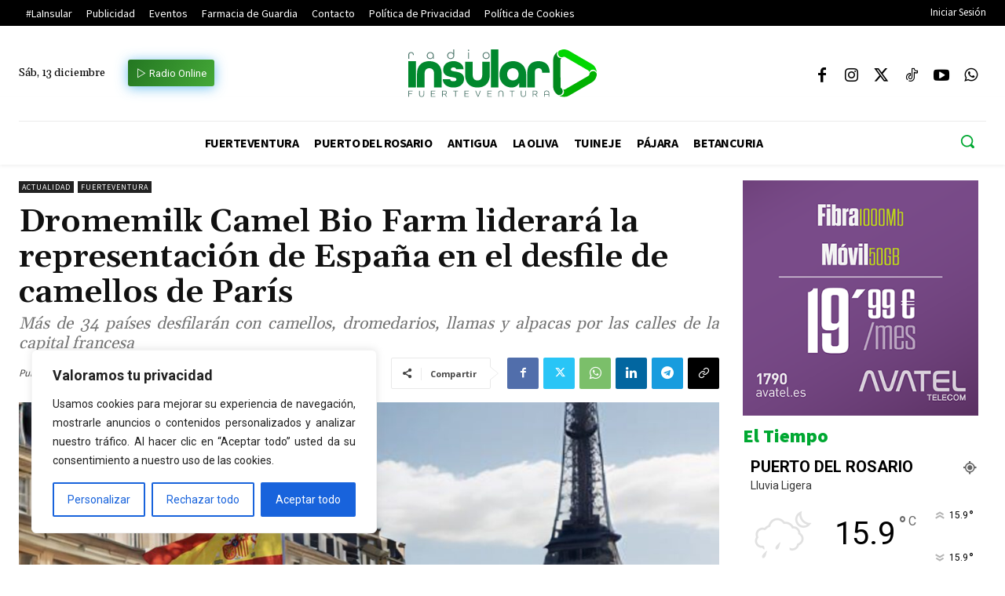

--- FILE ---
content_type: text/html; charset=UTF-8
request_url: https://radioinsular.es/?_dnid=111095&t=1765593224
body_size: 1299
content:
<!doctype html><html><head><meta http-equiv="Content-Type" content="text/html; charset=UTF-8" /><script type="text/javascript" src="https://radioinsular.es/wp-includes/js/jquery/jquery.js"></script><script type="text/javascript" src="https://radioinsular.es/wp-content/plugins/angwp/assets/dev/js/advertising.js"></script><script type="text/javascript">
					/* <![CDATA[ */
					var _adn_ = {"ajaxurl":"https://radioinsular.es/wp-admin/admin-ajax.php"};
					/* ]]> */
					</script><script type="text/javascript" src="https://radioinsular.es/wp-content/plugins/angwp/assets/dist/angwp.bundle.js"></script><script type="text/javascript" src="https://radioinsular.es/wp-content/plugins/angwp/assets/js/embed/iframeResizer.contentWindow.min.js"></script><link rel="stylesheet" href="https://radioinsular.es/wp-content/plugins/angwp/assets/dist/angwp.bundle.js.css" media="all" /><style type="text/css">body{ margin:0; padding:0;  }</style><title>ADNING - Revolutionary Ad Manager for Wordpress</title></head><body><div class="angwp_111095 _ning_outer ang_zone_111095 _ning_jss_zone _align_center" style="max-width:300px;width:100%;overflow:hidden;height:inherit;"><div class="_ning_label _left" style=""></div><div id="_ning_zone_111095_980459011" class="_ning_zone_inner" style="width:300px; height:300px;position:relative;"><div u="slides" style="position:absolute; overflow:hidden; left:0px; top:0px;width:300px; height:300px;"><div class="slide_1 slide" idle="6000"><div class="angwp_135202 _ning_cont _ning_hidden _align_center" data-size="custom" data-bid="135202" data-aid="111095" style="max-width:360px; width:100%;height:inherit;"><div class="_ning_inner" style=""><a href="https://radioinsular.es?_dnlink=135202&aid=111095&t=1765593225" class="strack_cli _ning_link" target="_blank">&nbsp;</a><div class="_ning_elmt"><img src="https://radioinsular.es/wp-content/uploads/angwp/items/135202/avatel1.png" /></div></div></div><div class="clear"></div></div></div></div></div><div class="clear"></div>
<!-- Ads on this site are served by Adning v1.6.3 - adning.com -->
<script>jQuery(document).ready(function($){var options_111095_980459011 = {$ArrowKeyNavigation:false,$DragOrientation:0,};var _SlideshowTransitions_111095_980459011 = [];options_111095_980459011.$AutoPlay = 1;options_111095_980459011.$ArrowKeyNavigation = false;options_111095_980459011.$DragOrientation = 0;options_111095_980459011.$SlideshowOptions = {$Class:$JssorSlideshowRunner$,$Transitions:_SlideshowTransitions_111095_980459011,$TransitionsOrder:1,$ShowLink:true};function Slider_111095_980459011_ParkEventHandler(slideIndex, fromIndex)
							{
								var slide_num = slideIndex+1;
								$("#_ning_zone_111095_980459011").find(".slide").parent().removeClass("activeSlide");
								$("#_ning_zone_111095_980459011").find(".slide_"+slide_num).parent().addClass("activeSlide");
								$("#_ning_zone_111095_980459011").find(".slide").removeClass("active");
								$("#_ning_zone_111095_980459011").find(".slide_"+slide_num).addClass("active");
							}if( $("#_ning_zone_111095_980459011").length ){var _ning_slider_111095_980459011 = new $JssorSlider$('_ning_zone_111095_980459011', options_111095_980459011);_ning_slider_111095_980459011.$On($JssorSlider$.$EVT_PARK, Slider_111095_980459011_ParkEventHandler);}ScaleSlider();function ScaleSlider() {var parentWidth = $('#_ning_zone_111095_980459011').parent().width();if(parentWidth){if( typeof _ning_slider_111095_980459011 !== "undefined" ){_ning_slider_111095_980459011.$ScaleWidth(parentWidth);}}else{window.setTimeout(ScaleSlider, 30);}$("._ning_cont").ningResponsive();}$(window).bind("load", ScaleSlider);$(window).bind("resize", ScaleSlider);$(window).bind("orientationchange", ScaleSlider);});</script><style></style><!-- / Adning. -->

</body></html>

--- FILE ---
content_type: text/html; charset=UTF-8
request_url: https://radioinsular.es/wp-admin/admin-ajax.php?td_theme_name=Newspaper&v=12.7.3
body_size: -145
content:
{"111709":207}

--- FILE ---
content_type: text/css
request_url: https://radioinsular.es/wp-content/plugins/gasolineras-de-espana/resources/css/gasolineras-de-espana-style.css?ver=1.1.11
body_size: 567
content:
.GDEW-wrapper{
	width: 100%;
	overflow: hidden;
    	box-sizing: border-box;
    	font-size: 15px;
}

.GDEW-shortcode .GDEW-wrapper{
	max-width: 550px;
}

.GDEW-header{
	width: 100%;
	text-align: center;
	font-size: 1em;
	padding: 0.8em;
	font-weight: bold;
}

.GDEW-footer{
	width: 100%;
	text-align: center;
	font-size: 0.8em;
	padding: 0.5em;
 	border-style: solid;
	border-width: 1px 0 0 0 ;
	border-image: linear-gradient(90deg, rgba(2,0,0,0) 0%, rgba(0,0,0,0.1) 20%, rgba(0,0,0,0.1) 80%, rgba(0,0,0,0) 100%) 100% 1;
}

.GDEW-wrapper a, .GDEW-wrapper a:active, .GDEW-wrapper a:hover, .GDEW-wrapper a:visited, .GDEW-wrapper a:focus{
	text-decoration: none;
	box-shadow: unset;
}

.GDEW-content .GDEW-row:nth-child(odd){
	background-color: rgba(0, 0, 0, 0.02);
}

.GDEW-row{
	width: 100%;
	padding:1em 0.5em;
	border-style: solid;
	border-width: 1px 0 0 0 ;
	border-image: linear-gradient(90deg, rgba(2,0,0,0) 0%, rgba(0,0,0,0.1) 20%, rgba(0,0,0,0.1) 80%, rgba(0,0,0,0) 100%) 100% 1;
}

.GDEW-wrapper div{
	margin-bottom: 0;
}
 
.GDEW-info{
	width: 100%;
	display: flex;
	align-items: center;
	justify-content: space-between;
	font-size: 0.8em;
	max-width: 450px;
	margin: 0 auto;

}

.GDEW-info-col{
	display: flex;
	padding: 5px;
	flex: 1;
	align-items: center;
	
}

.GDEW-icon-col{
	display: flex;
	margin: 5px;
	flex-basis: 48px;
	align-items: center;
	
}

.GDEW-address-col{
	padding: 5px;
	flex: 4;
	align-items: center;
	
}

.GDEW-col-left{
	justify-content: left;
}

.GDEW-col-right{
	justify-content: right;
}

.GDEW-col-center{
	justify-content: center;
}

.GDEW-address{
	font-size: 0.9em;
	overflow: hidden;
   text-overflow: ellipsis;
   display: -webkit-box;
   -webkit-line-clamp: 2; 
           line-clamp: 2; 
   -webkit-box-orient: vertical;
}

.GDEW-marca{
	font-weight: bold;
	overflow: hidden;
   text-overflow: ellipsis;
   display: -webkit-box;
   -webkit-line-clamp: 2; 
           line-clamp: 2; 
   -webkit-box-orient: vertical;
}

.GDEW-distance{
	white-space: nowrap;
}

.GDEW-prices{
	margin-top: 5px;
	max-width: 450px;
	margin: 0 auto;
	padding: 2px 0;
	background-color: rgba(0, 0, 0, 0.02);
	border-radius: 5px;
}

.GDEW-prices-row{
	width: 100%;
	display: flex;
	align-items: center;
	font-size: 0.8em;
}

.GDEW-prices-col{
	flex: 1;
	text-align: center;
}

.GDEW-price-row{
	width: 100%;
	float: left;
}

.GDEW-price-col{
	white-space: nowrap;
	flex: 1;
	align-items: center;
	padding: 5px;
	text-align: center;
}

.GDEW-price-row-title{
	font-size: 0.8em;
}

--- FILE ---
content_type: image/svg+xml
request_url: https://radioinsular.es/wp-content/uploads/2024/04/svg.svg
body_size: 23813
content:
<?xml version="1.0" encoding="UTF-8"?>
<svg xmlns="http://www.w3.org/2000/svg" width="873.77" height="219.61" data-name="Capa 2">
  <g>
    <title>Layer 1</title>
    <g data-name="Capa 1" id="Capa_1-2">
      <g id="svg_1">
        <path id="svg_2" fill="#01b101" stroke-width="0px" d="m719.89,219.61c-0.23,-0.46 -0.66,-0.25 -1,-0.28c-5.47,-0.5 -10.72,-1.8 -15.64,-4.27c-0.7,-0.35 -1.41,-0.7 -2.24,-1.35c1.35,0.2 2.45,0.18 3.56,0.19c9.15,0.1 15.9,-6.51 17.19,-14.56c0.79,-4.9 -0.29,-9.36 -2.84,-13.55c-0.21,-0.35 -0.52,-0.65 -0.61,-1.08c0.31,-0.2 0.58,-0.02 0.85,0.07c3.17,0.98 6.13,0.63 9.05,-1.02c14.23,-8.06 28.32,-16.36 42.5,-24.51c20.76,-11.93 41.43,-24.03 62.26,-35.85c0.92,-0.52 1.82,-1.08 2.67,-1.71c2.66,-1.96 4.14,-4.62 4.29,-7.89c0.08,-1.7 0.6,-3.12 1.43,-4.53c2.58,-4.35 6.15,-7.51 11.1,-8.74c6.76,-1.68 12.63,0.09 17.44,5.17c1.59,1.68 2.88,3.59 3.69,5.79c0.02,0.05 0.11,0.08 0.17,0.12l0,6.58c-0.16,0.07 -0.19,0.21 -0.19,0.37c0.02,1.22 -0.21,2.4 -0.47,3.59c-2.87,12.94 -10.18,22.71 -21.28,29.77c-35.44,20.44 -70.88,40.88 -106.31,61.33c-5.85,3.37 -12.07,5.52 -18.84,5.97c-0.38,0.03 -0.86,-0.08 -1.11,0.39l-5.67,0z" class="cls-3"></path>
        <path id="svg_3" fill="#01d701" stroke-width="0px" d="m725.11,0c0.88,0.4 1.85,0.25 2.77,0.37c5.92,0.78 11.46,2.65 16.63,5.63c6.35,3.66 12.69,7.33 19.04,11c28.95,16.72 57.9,33.44 86.86,50.14c7.21,4.16 12.96,9.75 17.09,16.97c3.15,5.52 4.98,11.48 5.63,17.8c0.03,0.26 0.02,0.53 0.03,0.79c0,0.72 0,1.43 0,2.29c-0.46,-0.33 -0.54,-0.76 -0.71,-1.09c-2.48,-4.73 -6.08,-8.24 -11.3,-9.66c-7.22,-1.96 -13.34,0.1 -18.31,5.64c-1.12,1.25 -1.96,2.68 -2.74,4.15c-0.17,0.32 -0.25,0.71 -0.7,0.96c-0.07,-0.32 -0.12,-0.6 -0.18,-0.87c-0.78,-3.32 -2.7,-5.77 -5.64,-7.46c-3.27,-1.88 -6.55,-3.77 -9.82,-5.66c-31.53,-18.21 -63.07,-36.42 -94.6,-54.63c-0.95,-0.55 -1.9,-1.08 -2.92,-1.51c-2.96,-1.24 -5.93,-1.22 -8.78,0.21c-1.69,0.84 -3.44,1.16 -5.24,1.2c-6.54,0.16 -11.6,-2.61 -14.96,-8.15c-3.59,-5.91 -3.92,-12.1 -0.73,-18.36c0.54,-1.05 1.31,-1.94 1.97,-2.9c0.22,-0.32 0.56,-0.51 0.89,-0.69c4.61,-2.39 9.33,-4.47 14.48,-5.4c1.41,-0.25 2.83,-0.49 4.27,-0.56c0.29,-0.02 0.61,0.08 0.85,-0.2l6.13,0l-0.01,-0.01z" class="cls-4"></path>
        <path id="svg_4" fill="#01882d" stroke-width="0px" d="m0,53.99c11.08,0 22.16,0.01 33.24,0.02c0.34,0 0.68,0 1.02,0c0.81,0.02 0.81,0.02 0.83,0.81c0,0.23 0,0.45 0,0.68c0,39.62 0,79.23 0,118.85q0,1.48 -1.51,1.48c-11.19,0 -22.39,0 -33.58,0l0,-121.84z" class="cls-2"></path>
        <path id="svg_5" stroke-width="0px" fill="#50796e" d="m213.11,0c-0.17,0.44 -0.09,0.9 -0.09,1.35c0,8.77 0,17.54 0,26.31c0,1.9 -0.14,3.78 -0.68,5.61c-1.56,5.25 -4.94,8.77 -10.21,10.33c-4.76,1.41 -9.45,1.1 -13.84,-1.32c-4.86,-2.67 -7.32,-6.96 -7.83,-12.4c-0.25,-2.62 0.04,-5.21 1.02,-7.68c2.11,-5.28 6.04,-8.38 11.57,-9.45c2.83,-0.55 5.64,-0.36 8.39,0.59c2.89,1 5.19,2.74 6.84,5.33c0.12,0.18 0.18,0.41 0.41,0.52c0.25,-0.08 0.17,-0.3 0.17,-0.47c0,-6.09 0,-12.17 0,-18.26c0,-0.15 -0.03,-0.3 -0.05,-0.45c1.44,0 2.87,0 4.31,0l-0.01,-0.01zm-4.24,27.94c-0.15,-4.6 -2.19,-8.49 -6.96,-10.65c-2.08,-0.94 -4.3,-1.1 -6.55,-0.95c-4.8,0.34 -8.76,3.49 -10.18,8.08c-0.64,2.06 -0.8,4.15 -0.41,6.27c0.78,4.3 3.1,7.38 7.22,9.03c1.13,0.45 2.32,0.69 3.53,0.79c3.23,0.25 6.26,-0.38 8.87,-2.39c3.17,-2.45 4.45,-5.8 4.5,-10.18l-0.02,0z" class="cls-1"></path>
        <path id="svg_6" stroke-width="0px" fill="#50796e" d="m0,23.37c0.38,-0.28 0.36,-0.72 0.43,-1.12c0.99,-5.49 4.41,-8.78 9.99,-9.59c2.12,-0.31 4.22,-0.25 6.3,0.23c4.85,1.13 7.96,4.5 8.69,9.44c0.14,0.97 0.26,1.94 0.25,2.93c0,0.42 -0.14,0.62 -0.59,0.61c-0.94,-0.02 -1.89,-0.02 -2.83,0c-0.49,0.01 -0.68,-0.17 -0.66,-0.66c0.03,-0.83 -0.07,-1.66 -0.23,-2.48c-0.7,-3.67 -3.23,-6.02 -6.96,-6.36c-1.24,-0.11 -2.49,-0.12 -3.72,0.14c-3.43,0.71 -5.49,2.82 -6.13,6.28c-0.18,0.97 -0.23,1.95 -0.23,2.93c0,5.44 0,10.88 0,16.32c0,0.26 -0.03,0.53 0,0.79c0.08,0.63 -0.23,0.77 -0.79,0.75c-1.17,-0.03 -2.34,-0.02 -3.51,-0.02l0,-20.19l-0.01,0z" class="cls-1"></path>
        <path id="svg_7" stroke-width="0px" fill="#50796e" d="m531.41,219.61c-0.33,-0.32 -0.79,-0.35 -1.2,-0.45c-5.44,-1.32 -8.04,-5.05 -8.3,-10.48c-0.14,-2.87 -0.04,-5.74 -0.05,-8.61c0,-2.8 0,-5.59 0,-8.39c0,-0.87 0.02,-0.91 0.86,-0.88c0.74,0.02 1.67,-0.34 2.17,0.18c0.45,0.47 0.14,1.37 0.14,2.08c0.01,4.99 0.02,9.97 0,14.96c0,1.22 0.18,2.4 0.6,3.55c0.87,2.42 2.55,3.95 5.03,4.64c2.3,0.64 4.56,0.56 6.79,-0.26c2.21,-0.81 3.64,-2.38 4.35,-4.6c0.37,-1.16 0.5,-2.35 0.5,-3.57c0,-5.25 0,-10.5 0,-15.75c0,-1.33 -0.13,-1.23 1.21,-1.23q1.9,0 1.9,1.91c0,5.14 0,10.28 -0.01,15.41c0,1.36 -0.14,2.72 -0.56,4.02c-1.23,3.81 -3.81,6.15 -7.73,7.02c-0.41,0.09 -0.9,0.01 -1.19,0.44l-4.54,0l0.03,0.01z" class="cls-1"></path>
        <path id="svg_8" stroke-width="0px" fill="#50796e" d="m60.03,219.61c-0.39,-0.34 -0.9,-0.33 -1.37,-0.43c-5.07,-1.1 -8.23,-4.69 -8.4,-9.87c-0.15,-4.49 -0.07,-8.99 -0.09,-13.49c0,-1.4 0,-2.8 0.02,-4.2c0.01,-0.82 0.02,-0.85 0.8,-0.84c0.71,0 1.59,-0.3 2.09,0.14c0.53,0.46 0.17,1.35 0.18,2.06c0.03,4.61 0.02,9.22 0.04,13.83c0,1.25 0.11,2.48 0.36,3.72c0.67,3.33 2.78,5.16 5.99,5.87c1.73,0.38 3.45,0.31 5.16,-0.15c3.33,-0.91 5.34,-3.26 5.67,-6.7c0.06,-0.64 0.09,-1.28 0.09,-1.92c0.02,-5.18 0.03,-10.36 0.05,-15.53c0,-0.23 0,-0.45 0,-0.68c-0.02,-0.42 0.15,-0.62 0.6,-0.61c0.64,0.02 1.29,0.02 1.93,0c0.4,0 0.54,0.19 0.52,0.55c0,0.15 0,0.3 0,0.45c0,5.63 0,11.26 -0.02,16.9c0,2.61 -0.75,4.99 -2.42,7.04c-1.52,1.87 -3.51,2.93 -5.85,3.42c-0.58,0.12 -1.19,0.12 -1.72,0.45l-3.63,0l0,-0.01z" class="cls-1"></path>
        <path id="svg_9" fill="#01882d" stroke-width="0px" d="m514.5,154.35c-0.66,0.59 -0.86,1.16 -1.13,1.68c-1.96,3.75 -4.4,7.14 -7.5,10.03c-4.76,4.45 -10.44,7.1 -16.73,8.63c-4.72,1.14 -9.51,1.5 -14.3,1.07c-4.81,-0.43 -9.56,-1.42 -14.16,-3c-18.83,-6.46 -32.4,-21.96 -36.33,-41.52c-1.25,-6.22 -1.83,-12.49 -1.49,-18.82c0.77,-14.45 5.5,-27.4 14.97,-38.45c6.51,-7.59 14.72,-12.69 24.14,-15.88c5.97,-2.02 12.11,-3.21 18.39,-3.7c12.02,-0.94 23.5,1.08 34.38,6.27c13.82,6.59 23.07,17.27 28.12,31.66c2.55,7.27 3.86,14.75 3.86,22.45c0.01,20 0,40 0,60c0,0.15 -0.02,0.3 0,0.45c0.06,0.52 -0.21,0.66 -0.67,0.62c-0.15,-0.01 -0.3,0 -0.45,0c-9.98,0 -19.97,0 -29.95,0c-0.19,0 -0.38,-0.01 -0.57,0c-0.42,0.03 -0.64,-0.12 -0.6,-0.57c0.02,-0.26 0,-0.53 0,-0.79c0,-6.2 0,-12.4 0,-18.6l0,-1.52l0.02,-0.01zm-2.88,-39.51c0.01,-2.64 -0.25,-5.49 -0.98,-8.29c-2.23,-8.49 -7.26,-14.58 -15.55,-17.75c-4.61,-1.76 -9.42,-2.19 -14.28,-1.49c-9.39,1.35 -16.17,6.32 -19.87,15.08c-3.43,8.12 -3.42,16.45 -0.32,24.65c2.75,7.28 8,12.17 15.41,14.63c4.53,1.51 9.18,1.81 13.88,1.03c8.39,-1.4 14.65,-5.78 18.55,-13.39c2.28,-4.46 3.22,-9.25 3.17,-14.48l-0.01,0.01z" class="cls-2"></path>
        <path id="svg_10" fill="#01882d" stroke-width="0px" d="m154.77,140.26l0,34.14c0,0.15 0,0.3 0,0.45c0,1.01 0.09,0.98 -0.98,0.98c-11.04,0 -22.09,0 -33.13,0c-1.21,0 -0.99,-0.04 -1,-1.2c0,-20.08 0,-40.15 -0.01,-60.23c0,-2.19 -0.02,-4.38 -0.25,-6.57c-0.35,-3.17 -1.03,-6.26 -2.32,-9.19c-2.86,-6.49 -7.87,-10.17 -14.82,-11.27c-3.65,-0.58 -7.31,-0.59 -10.93,0.29c-7.66,1.88 -12.4,6.73 -14.38,14.31c-0.97,3.71 -1.37,7.51 -1.38,11.34c-0.03,14.93 -0.04,29.87 -0.06,44.8c0,5.56 0,11.12 0,16.67c0,0.19 0,0.38 0,0.57c0.01,0.33 -0.15,0.48 -0.48,0.47c-0.26,0 -0.53,0 -0.79,0c-10.86,0 -21.71,0 -32.57,0c-1.46,0 -1.27,0.16 -1.27,-1.26c0,-20.72 0,-41.44 0,-62.16c0,-7.79 0.92,-15.45 3.37,-22.89c2.1,-6.38 5.13,-12.25 9.47,-17.42c6.09,-7.26 13.85,-11.92 22.84,-14.7c8.54,-2.63 17.27,-3.75 26.19,-3.16c7.75,0.51 15.26,2.16 22.42,5.2c11.47,4.86 19.6,13.12 24.58,24.51c2.51,5.75 4.06,11.77 4.84,17.98c0.47,3.68 0.63,7.38 0.63,11.09c-0.01,9.07 0,18.15 0,27.22l0,0l0.03,0.03z" class="cls-2"></path>
        <path id="svg_11" fill="#01882d" stroke-width="0px" d="m378.05,91.18c0,8.96 0.02,17.92 0,26.88c-0.03,7.4 -0.86,14.7 -3.12,21.79c-2.12,6.66 -5.24,12.78 -9.76,18.15c-6.04,7.18 -13.73,11.84 -22.61,14.66c-4.02,1.27 -8.13,2 -12.31,2.49c-1.39,0.16 -2.76,0.41 -4.15,0.6c-0.41,0.06 -0.83,0.08 -1.24,0.08c-2.69,0 -5.37,0.03 -8.06,0c-2.23,-0.03 -4.44,-0.42 -6.65,-0.71c-5.64,-0.76 -11.12,-2.15 -16.36,-4.41c-11.84,-5.11 -20.03,-13.8 -25.09,-25.55c-2.13,-4.96 -3.43,-10.14 -4.13,-15.49c-0.55,-4.21 -0.81,-8.43 -0.82,-12.66c-0.05,-19.55 -0.04,-39.09 -0.05,-58.64c0,-1.05 -0.05,-0.98 0.99,-0.98c11.01,0 22.01,0 33.02,0c1.08,0 1.08,0 1.08,1.12c0,8.96 0,17.92 0,26.88c0,10.28 0,20.57 0,30.85c0,4.09 0.26,8.16 1.45,12.11c0.6,2 1.39,3.91 2.48,5.7c2.24,3.7 5.39,6.32 9.49,7.69c5.03,1.69 10.16,1.92 15.31,0.61c7.18,-1.83 11.73,-6.43 13.79,-13.5c1.13,-3.87 1.57,-7.86 1.58,-11.87c0.04,-13.88 0.04,-27.75 0.06,-41.63c0,-5.6 0,-11.19 0,-16.79c0,-0.23 0,-0.45 0,-0.68c0,-0.32 0.12,-0.5 0.46,-0.49c0.23,0 0.45,0 0.68,0c10.93,0 21.86,0 32.79,0c0.11,0 0.23,0 0.34,0c0.82,0.02 0.82,0.02 0.84,0.79c0.01,0.57 0,1.13 0,1.7c0,10.43 0,20.87 0,31.3l-0.02,0l0.01,0z" class="cls-2"></path>
        <path id="svg_12" fill="#01882d" stroke-width="0px" d="m256.46,91.56c-0.44,0.2 -0.78,0.13 -1.12,0.13c-10.44,0.01 -20.88,0.02 -31.31,0.02c-0.34,0 -0.68,-0.01 -1.02,-0.04c-0.46,-0.04 -0.77,-0.3 -0.96,-0.69c-0.12,-0.24 -0.2,-0.49 -0.27,-0.74c-0.8,-2.69 -2.57,-4.51 -5.11,-5.56c-4.57,-1.9 -9.2,-1.95 -13.82,-0.2c-3.86,1.46 -6.08,5.3 -5.44,9.19c0.37,2.25 1.69,3.74 3.74,4.63c2.05,0.89 4.2,1.48 6.37,2c3.79,0.91 7.64,1.45 11.49,2.04c6.16,0.95 12.3,2.01 18.15,4.29c2.82,1.1 5.58,2.32 8.16,3.92c7.17,4.43 11.54,10.78 12.89,19.09c1.17,7.2 0.48,14.25 -2.28,21.03c-3.08,7.59 -8.37,13.3 -15.35,17.5c-5.2,3.13 -10.86,5.08 -16.78,6.3c-2.78,0.57 -5.6,0.85 -8.42,1.17c-3.4,0.38 -6.82,0.4 -10.19,0.16c-8.8,-0.62 -17.39,-2.24 -25.26,-6.52c-6.58,-3.58 -12,-8.39 -15.69,-14.99c-2.67,-4.77 -4.01,-9.91 -4.31,-15.35c-0.06,-1.1 -0.02,-1.13 1.1,-1.18c0.15,0 0.3,0 0.45,0c10.48,0 20.95,0 31.43,0c1.43,0 1.61,0.16 1.83,1.57c0.44,2.81 2.03,4.74 4.58,5.9c1.8,0.82 3.71,1.32 5.67,1.49c4.13,0.36 8.23,0.24 12.23,-1.03c0.32,-0.1 0.65,-0.21 0.96,-0.33c4.1,-1.6 5.95,-5.6 4.53,-9.79c-0.72,-2.14 -2.24,-3.45 -4.31,-4.17c-2.5,-0.87 -5.06,-1.53 -7.65,-2.04c-4.19,-0.82 -8.43,-1.36 -12.64,-2.04c-6.86,-1.1 -13.52,-2.83 -19.79,-5.9c-3.84,-1.88 -7.28,-4.32 -10.06,-7.6c-3.5,-4.13 -5.46,-8.95 -6.14,-14.27c-0.82,-6.42 -0.31,-12.76 1.87,-18.89c3.48,-9.8 10.17,-16.66 19.55,-20.94c6.16,-2.81 12.63,-4.56 19.37,-5.29c12.5,-1.36 24.24,1.14 35.19,7.18c9.64,5.31 15.36,13.62 17.63,24.35c0.11,0.52 0.19,1.04 0.26,1.57c0.17,1.35 0.32,2.7 0.49,4.08l-0.02,-0.05z" class="cls-2"></path>
        <path id="svg_13" fill="#01882d" stroke-width="0px" d="m551.75,137.59c0,-10.32 0,-20.64 0,-30.96c0,-6.95 0.79,-13.8 2.91,-20.45c2.11,-6.6 5.29,-12.59 10.09,-17.66c5.25,-5.55 11.68,-9.13 18.93,-11.35c7.96,-2.44 16.1,-3.46 24.41,-2.9c7.71,0.52 15.19,2.11 22.24,5.36c10.31,4.77 17.21,12.68 21.24,23.21c1.64,4.3 2.59,8.75 3.19,13.29c0.25,1.87 0.53,3.74 0.85,5.6c0.33,1.92 0.22,3.84 0.17,5.77c0,0.4 -0.22,0.52 -0.58,0.5c-0.23,-0.01 -0.45,0 -0.68,0c-10.82,0 -21.63,0 -32.45,0c-0.15,0 -0.3,0 -0.45,0c-0.79,-0.02 -0.8,-0.02 -0.87,-0.81c-0.17,-1.84 -0.31,-3.69 -0.5,-5.53c-0.24,-2.35 -0.82,-4.61 -1.86,-6.74c-2.18,-4.46 -5.75,-7 -10.67,-7.61c-2.87,-0.36 -5.73,-0.3 -8.59,0.18c-5.95,0.99 -9.53,4.57 -11.09,10.28c-0.77,2.82 -1.1,5.72 -1.13,8.63c-0.06,6.28 -0.06,12.55 -0.06,18.83c0,16.41 0,32.82 0,49.23c0,1.57 0.22,1.37 -1.39,1.37c-10.82,0 -21.63,0 -32.45,0c-1.45,0 -1.27,0.15 -1.27,-1.27c0,-12.33 0,-24.65 0,-36.98l0,0l0.01,0.01z" class="cls-2"></path>
        <path id="svg_14" fill="#01881c" stroke-width="0px" d="m693.3,10.39c-5.22,7.32 -5.45,14.66 -0.71,21.88c4.26,6.5 10.58,8.52 18.1,7.09c-0.05,0.28 -0.31,0.39 -0.51,0.54c-2.94,2.28 -4.41,5.26 -4.46,9c-0.06,4.31 0,8.62 0.01,12.93c0.04,22.42 0.09,44.84 0.12,67.26c0.02,13.12 0.02,26.24 0.02,39.36c0,1.66 -0.02,3.34 0.25,4.98c0.5,3.08 2.14,5.48 4.74,7.16c1.2,0.77 2,1.79 2.69,2.98c1.95,3.4 2.96,7.04 2.69,10.95c-0.59,8.57 -6.3,14.56 -13.45,16.11c-2.42,0.53 -4.88,0.49 -7.33,0.2c-0.42,-0.05 -0.8,-0.19 -1.16,-0.41c-6.27,-3.88 -11.55,-8.77 -15.48,-15.04c-3.69,-5.89 -5.91,-12.29 -6.63,-19.21c-0.2,-1.92 -0.25,-3.85 -0.26,-5.77c-0.05,-27.75 -0.08,-55.5 -0.12,-83.25c-0.02,-12.63 -0.07,-25.26 -0.05,-37.88c0.02,-14.37 5.61,-26.16 16.63,-35.38c1.48,-1.24 3.02,-2.39 4.92,-3.49l-0.01,-0.01z" class="cls-5"></path>
        <path id="svg_15" fill="#01882d" stroke-width="0px" d="m383.07,88.05c0,-28.81 0,-57.62 0,-86.43c0,-1.61 -0.2,-1.37 1.38,-1.38c10.7,0 21.41,0 32.11,0c0.15,0 0.3,0 0.45,0q0.94,0.01 0.96,0.9c0,0.19 0,0.38 0,0.57c0,57.54 0,115.08 0,172.63q0,1.49 -1.51,1.49c-10.67,0 -21.33,0 -32,0c-1.62,0 -1.4,0.23 -1.4,-1.35c0,-28.81 0,-57.62 0,-86.43l0.01,0z" class="cls-2"></path>
        <path id="svg_16" stroke-width="0px" fill="#50796e" d="m114.55,36.73c-0.36,-0.02 -0.37,0.21 -0.45,0.36c-2.06,4.04 -5.43,6.31 -9.83,7.05c-4.39,0.73 -8.52,-0.06 -12.2,-2.64c-3.83,-2.68 -5.81,-6.48 -6.26,-11.08c-0.31,-3.17 0.08,-6.27 1.49,-9.17c2.38,-4.9 6.38,-7.65 11.68,-8.53c3.78,-0.63 7.47,-0.23 10.94,1.5c4.51,2.25 7.1,5.96 8.1,10.84c0.27,1.3 0.32,2.62 0.33,3.95c0.01,4.46 0,8.92 0,13.38c0,0.23 0,0.45 0,0.68c0.01,0.4 -0.2,0.51 -0.57,0.51c-0.87,-0.01 -1.74,-0.02 -2.61,0c-0.52,0.02 -0.63,-0.22 -0.63,-0.68c0.02,-1.7 0,-3.4 0,-5.1c0,-0.36 0,-0.72 0,-1.07l0.01,0zm-0.36,-7.15c0.02,-6.49 -2.78,-10.82 -7.49,-12.5c-3.13,-1.12 -6.31,-1.12 -9.43,0.07c-3.14,1.2 -5.29,3.41 -6.51,6.54c-0.43,1.1 -0.68,2.24 -0.79,3.41c-0.45,4.76 1.46,9.88 6.42,12.21c3.53,1.66 7.19,1.77 10.77,0.24c4.82,-2.05 6.86,-5.98 7.02,-9.97l0.01,0z" class="cls-1"></path>
        <path id="svg_17" stroke-width="0px" fill="#50796e" d="m344.71,26.77c0.07,-3.55 1.91,-7.92 6.14,-11.12c2.51,-1.9 5.4,-2.86 8.5,-3.12c3.38,-0.29 6.65,0.19 9.68,1.78c4.81,2.52 7.46,6.55 8.2,11.9c0.37,2.71 0.13,5.37 -0.82,7.92c-2.27,6.04 -6.79,9.24 -13.07,10.11c-2.5,0.35 -4.98,0.14 -7.41,-0.56c-6.92,-2 -11.23,-7.87 -11.21,-16.91l-0.01,0zm28.45,2.93c0,-6.67 -2.86,-10.99 -7.58,-12.64c-3.1,-1.08 -6.24,-1.07 -9.32,0.09c-3.02,1.14 -5.14,3.24 -6.4,6.21c-0.54,1.26 -0.84,2.59 -0.93,3.95c-0.25,3.71 0.66,7.06 3.3,9.77c3.94,4.04 11.09,4.7 15.89,1.43c3.54,-2.41 5,-5.91 5.05,-8.82l-0.01,0.01z" class="cls-1"></path>
        <path id="svg_18" stroke-width="0px" fill="#50796e" d="m653.78,209.43c0,2.83 0,5.67 0,8.5c0,0.94 -0.01,0.94 -0.92,0.95c-0.53,0 -1.06,-0.02 -1.59,0c-0.49,0.02 -0.68,-0.18 -0.66,-0.67c0.02,-0.79 0,-1.59 0,-2.38c0,-1.81 0,-3.63 0,-5.44c0,-0.94 -0.01,-0.95 -0.93,-0.95c-2.16,0 -4.31,0 -6.47,0c-3.21,0 -6.43,0 -9.64,0c-1.04,0 -1.05,0.01 -1.05,1.08c0,2.46 0,4.91 0,7.37c0,0.98 -0.02,0.98 -1.01,0.99q-2.06,0.03 -2.06,-1.99c0,-4.99 0,-9.98 0,-14.97c0,-1.72 0.26,-3.39 0.89,-4.99c1.22,-3.11 3.41,-5.22 6.65,-6.16c2.97,-0.86 5.95,-0.93 8.95,-0.08c4.3,1.22 6.74,4.09 7.58,8.42c0.18,0.93 0.25,1.87 0.25,2.82c0,2.49 0,4.99 0,7.48l0.01,0l0,0.02zm-12.17,-2.9c2.72,0 5.44,0 8.16,0c0.88,0 0.91,-0.02 0.87,-0.89c-0.08,-1.92 0.01,-3.85 -0.26,-5.77c-0.4,-2.81 -1.83,-4.83 -4.44,-5.98c-2.41,-1.06 -4.92,-1.11 -7.43,-0.45c-3.26,0.85 -5.13,3 -5.69,6.32c-0.33,1.95 -0.19,3.92 -0.25,5.88c-0.03,0.86 0,0.88 0.88,0.88c2.72,0 5.44,0 8.16,0l0,0.01z" class="cls-1"></path>
        <path id="svg_19" stroke-width="0px" fill="#50796e" d="m591.81,208.14c2.66,3.57 5.27,7.07 8.02,10.76c-1.29,0 -2.37,0.02 -3.44,0c-0.53,-0.01 -0.73,-0.49 -0.99,-0.85c-2.05,-2.86 -4.12,-5.7 -6.1,-8.6c-0.6,-0.88 -1.24,-1.26 -2.32,-1.22c-2.08,0.08 -4.16,0.04 -6.24,0.02c-0.59,0 -0.78,0.18 -0.78,0.77c0.02,2.84 0.01,5.67 0.01,8.51c0,0.26 0,0.53 0,0.79c0,0.36 -0.13,0.58 -0.52,0.56c-0.04,0 -0.08,0 -0.11,0c-0.79,-0.04 -1.75,0.31 -2.31,-0.16c-0.55,-0.46 -0.19,-1.42 -0.19,-2.16c-0.02,-8.09 -0.01,-16.18 -0.01,-24.27c0,-0.3 0.01,-0.61 0,-0.91c-0.02,-0.42 0.15,-0.64 0.59,-0.62c0.15,0 0.3,0 0.45,0c4.12,0 8.25,0 12.37,0.02c1.86,0 3.59,0.46 5.15,1.5c1.54,1.03 2.57,2.43 3.02,4.24c0.4,1.59 0.54,3.19 0.25,4.83c-0.6,3.34 -2.52,5.49 -5.76,6.47c-0.32,0.1 -0.63,0.2 -1.06,0.33l-0.03,-0.01zm-11.85,-8.7c0,1.7 0,3.4 0,5.1c0,0.81 0.02,0.83 0.81,0.83c2.04,0 4.08,0 6.12,0c1.17,0 2.34,0.02 3.51,-0.07c2.58,-0.19 4.28,-1.49 4.88,-3.69c0.39,-1.45 0.33,-2.92 -0.02,-4.37c-0.38,-1.56 -1.37,-2.57 -2.88,-3.07c-0.68,-0.23 -1.38,-0.38 -2.1,-0.44c-3.17,-0.29 -6.34,-0.12 -9.51,-0.14c-0.78,0 -0.79,0.04 -0.8,0.87c-0.01,1.66 0,3.32 0,4.98l-0.01,0z" class="cls-1"></path>
        <path id="svg_20" stroke-width="0px" fill="#50796e" d="m171.87,208.14c2.68,3.6 5.28,7.09 8.02,10.77c-1.28,0 -2.32,0 -3.36,0c-0.55,0 -0.76,-0.42 -1.02,-0.79c-2.02,-2.83 -4.03,-5.66 -6.05,-8.49c-0.13,-0.18 -0.27,-0.37 -0.39,-0.56c-0.37,-0.6 -0.9,-0.84 -1.62,-0.83c-2.19,0.03 -4.38,0 -6.58,0.02c-0.86,0 -0.88,0.02 -0.88,0.89c0,2.76 0,5.52 0,8.27c0,0.26 -0.01,0.53 0,0.79c0.02,0.45 -0.12,0.71 -0.64,0.69c-0.6,-0.03 -1.21,-0.03 -1.81,0c-0.51,0.02 -0.66,-0.23 -0.63,-0.69c0.01,-0.19 0,-0.38 0,-0.57c0,-8.54 0,-17.08 0,-25.62c0,-1.41 -0.13,-1.26 1.28,-1.27c3.97,0 7.94,0.01 11.91,0c1.38,0 2.72,0.21 3.97,0.77c2.39,1.07 3.96,2.84 4.49,5.45c0.36,1.77 0.41,3.52 -0.07,5.27c-0.73,2.63 -2.37,4.42 -4.95,5.33c-0.5,0.18 -1,0.32 -1.68,0.54l0.01,0.03zm-11.85,-8.64c0,1.66 0,3.32 0,4.98c0,0.85 0.02,0.86 0.89,0.87c1.43,0.01 2.87,0.02 4.3,0c1.7,0 3.4,0.03 5.09,-0.07c2.79,-0.17 4.62,-1.66 5.16,-4.1c0.16,-0.74 0.16,-1.5 0.12,-2.25c-0.16,-3.12 -1.87,-4.94 -5,-5.22c-3.28,-0.3 -6.56,-0.08 -9.85,-0.15c-0.63,-0.01 -0.75,0.31 -0.74,0.84c0.02,1.7 0,3.4 0,5.09l0.03,0.01z" class="cls-1"></path>
        <path id="svg_21" stroke-width="0px" fill="#50796e" d="m366.51,204.82c0,-4.23 0,-8.47 0,-12.7c0,-0.26 0,-0.53 0,-0.79c0,-0.37 0.15,-0.56 0.54,-0.55c0.23,0 0.45,0 0.68,0c6.09,0 12.17,0 18.26,0c0.19,0 0.38,0.02 0.57,0c0.51,-0.05 0.66,0.22 0.64,0.68c-0.02,0.45 -0.03,0.91 0,1.36c0.05,0.62 -0.23,0.77 -0.8,0.76c-2.12,-0.03 -4.23,-0.01 -6.35,-0.01c-3.1,0 -6.2,0 -9.3,0c-1.05,0 -1.06,0.01 -1.07,1.07c0,2.49 0,4.99 0,7.48c0,0.99 0.02,1 1.01,1c4.16,0 8.32,0 12.48,0c0.26,0 0.53,0.02 0.79,0c0.53,-0.04 0.72,0.18 0.75,0.72c0.12,2.16 0.13,2.16 -1.99,2.16c-3.86,0 -7.71,0 -11.57,0c-0.26,0 -0.53,0.02 -0.79,0c-0.48,-0.03 -0.68,0.18 -0.67,0.66c0.02,0.87 0,1.74 0,2.61c0,1.89 0,3.78 0,5.67c0,1.09 0,1.1 1.14,1.1c4.99,0 9.98,0 14.97,0c0.26,0 0.53,0.01 0.79,0c0.44,-0.02 0.58,0.19 0.62,0.61c0.23,2.21 0.21,2.24 -2.03,2.24c-5.71,0 -11.42,0 -17.13,0c-0.23,0 -0.45,0 -0.68,0c-0.84,-0.02 -0.86,-0.02 -0.86,-0.91c0,-4.38 0,-8.77 0,-13.15l0,-0.01z" class="cls-1"></path>
        <path id="svg_22" stroke-width="0px" fill="#50796e" d="m260.53,204.78l0,-12.36c0,-0.23 0,-0.45 0,-0.68c0.02,-0.94 0.02,-0.95 0.93,-0.95c2.19,0 4.39,0 6.58,0c4.05,0 8.09,0 12.14,0c1,0 1,0 1.02,0.97q0.03,1.8 -1.78,1.8c-4.73,0 -9.45,0 -14.18,0c-0.23,0 -0.45,0 -0.68,0c-0.79,0.03 -0.82,0.03 -0.82,0.85c-0.01,2.34 0,4.69 0,7.03c0,0.3 0.02,0.61 0,0.91c-0.04,0.57 0.16,0.83 0.77,0.8c0.91,-0.04 1.81,0 2.72,0c3.52,0 7.03,0 10.55,0c0.99,0 0.99,0.01 1,0.99c0,0.34 0,0.68 0,1.02c-0.02,0.84 -0.02,0.85 -0.9,0.85c-4.27,0 -8.55,0 -12.82,0c-1.38,0 -1.28,-0.17 -1.28,1.27c0,2.53 0,5.07 0,7.6c0,1.24 -0.06,1.14 1.19,1.14c4.95,0 9.91,0 14.86,0c0.26,0 0.53,0.01 0.79,0c0.37,-0.02 0.57,0.13 0.57,0.52c0,0.04 0,0.08 0,0.11q0.22,2.25 -2.03,2.25c-5.71,0 -11.42,0 -17.13,0c-0.26,0 -0.53,-0.02 -0.79,0c-0.56,0.05 -0.74,-0.23 -0.71,-0.74c0.02,-0.26 0,-0.53 0,-0.79c0,-4.2 0,-8.39 0,-12.59z" class="cls-1"></path>
        <path id="svg_23" stroke-width="0px" fill="#50796e" d="m105.02,204.85c0,-4.19 0,-8.39 0,-12.58c0,-0.26 0.02,-0.53 0,-0.79c-0.03,-0.46 0.12,-0.73 0.63,-0.69c0.19,0.02 0.38,0 0.57,0c6.12,0 12.25,0 18.37,0c0.19,0 0.38,0.01 0.57,0c0.37,-0.02 0.58,0.11 0.57,0.51c0,0.04 0,0.08 0,0.11q0.18,2.15 -2,2.15c-4.69,0 -9.37,0 -14.06,0c-0.26,0 -0.53,0.01 -0.79,0c-0.47,-0.03 -0.69,0.14 -0.69,0.64c0.01,2.76 0.02,5.52 0,8.27c0,0.6 0.32,0.66 0.79,0.66c1.55,-0.01 3.1,0 4.65,0c2.83,0 5.67,0 8.5,0c1.09,0 1.09,0 1.1,1.02q0.03,1.86 -1.82,1.86c-3.97,0 -7.94,0 -11.91,0c-0.26,0 -0.53,0.01 -0.79,0c-0.39,-0.01 -0.54,0.19 -0.53,0.56c0,0.15 0,0.3 0,0.45c0,2.68 0,5.37 0,8.05c0,0.91 0.01,0.93 0.95,0.93c5.1,0 10.21,0 15.31,0c1.27,0 1.29,-0.26 1.28,1.28c0,1.87 0.15,1.58 -1.55,1.58c-5.86,0.01 -11.72,0 -17.58,0c-0.15,0 -0.3,0 -0.45,0c-1.11,0 -1.11,0 -1.12,-1.11c0,-4.31 0,-8.61 0,-12.92l0,0.02z" class="cls-1"></path>
        <path id="svg_24" stroke-width="0px" fill="#50796e" d="m417.68,208.92c0,-2.72 -0.05,-5.44 0,-8.16c0.12,-5.82 3.79,-9.8 9.57,-10.46c2.24,-0.26 4.46,-0.21 6.62,0.46c4.14,1.27 6.47,4.13 7.2,8.34c0.15,0.89 0.23,1.8 0.22,2.71c0,5.33 0,10.66 0,15.99c0,0.19 0,0.38 0,0.57c0.01,0.38 -0.17,0.54 -0.55,0.54c-0.68,0 -1.36,-0.01 -2.04,0c-0.47,0.01 -0.57,-0.24 -0.56,-0.64c0.01,-0.49 0,-0.98 0,-1.47c0,-4.91 0,-9.83 0,-14.74c0,-1.18 -0.1,-2.34 -0.45,-3.47c-0.8,-2.62 -2.49,-4.34 -5.15,-5.1c-1.98,-0.56 -3.96,-0.56 -5.94,-0.07c-3.31,0.83 -5.44,3.38 -5.73,6.79c-0.15,1.74 -0.1,3.48 -0.11,5.21c-0.01,4.01 0,8.01 0,12.02c0,0.3 0,0.6 0,0.91c0,0.36 -0.14,0.56 -0.53,0.56c-0.68,-0.01 -1.36,-0.01 -2.04,0c-0.4,0 -0.53,-0.2 -0.53,-0.56c0,-0.15 0,-0.3 0,-0.45c0,-2.99 0,-5.97 0,-8.96c0,0 0.02,0 0.03,0l-0.01,-0.02z" class="cls-1"></path>
        <path id="svg_25" stroke-width="0px" fill="#50796e" d="m310.63,190.74c0.93,0 1.79,0 2.66,0c0.63,0 0.94,0.33 1.14,0.89c2.49,6.93 5.26,13.76 7.88,20.64c0.34,0.88 0.68,1.76 1.04,2.7c0.39,-0.32 0.44,-0.74 0.58,-1.1c2.82,-7.29 5.62,-14.59 8.44,-21.88c0.51,-1.33 0.37,-1.21 1.78,-1.23c0.64,0 1.28,0 1.88,0c0.23,0.34 0.02,0.57 -0.07,0.79c-3.48,8.78 -6.97,17.55 -10.46,26.32c-0.41,1.04 -0.44,1.04 -1.59,1.03c-0.38,0 -0.76,0 -1.13,0c-1.06,0 -1.13,-0.03 -1.51,-1c-0.87,-2.18 -1.72,-4.36 -2.58,-6.53c-2.56,-6.46 -5.13,-12.92 -7.69,-19.38c-0.14,-0.35 -0.33,-0.68 -0.36,-1.27l-0.01,0.02z" class="cls-1"></path>
        <path id="svg_26" stroke-width="0px" fill="#50796e" d="m0.15,204.83c0,-4.23 0,-8.47 0,-12.7c0,-0.3 0,-0.6 0,-0.91c0,-0.27 0.15,-0.41 0.42,-0.42c0.26,0 0.53,0 0.79,0c5.97,0 11.95,0 17.92,0c0.11,0 0.23,0 0.34,0q0.85,0.02 0.87,0.89q0.04,1.87 -1.83,1.87c-4.69,0 -9.38,0 -14.06,0c-0.26,0 -0.53,0.01 -0.79,0c-0.4,-0.01 -0.53,0.2 -0.52,0.56c0,0.08 0,0.15 0,0.23c0,2.65 0,5.29 0,7.94c0,0.83 0.02,0.85 0.92,0.85c4.05,0 8.09,0 12.14,0c0.26,0 0.53,0 0.79,0c0.83,0.03 0.83,0.03 0.86,0.81q0.08,2.05 -1.97,2.05c-3.89,0 -7.79,0 -11.68,0c-1.05,0 -1.06,0 -1.06,1.03c0,3.51 0,7.03 0,10.54c0,0.26 0,0.53 0,0.79c0,0.32 -0.12,0.51 -0.46,0.51c-0.72,0 -1.44,0 -2.15,0c-0.4,0 -0.52,-0.21 -0.52,-0.57c0,-0.26 0,-0.53 0,-0.79c0,-4.23 0,-8.47 0,-12.7l-0.01,0.02z" class="cls-1"></path>
        <path id="svg_27" stroke-width="0px" fill="#50796e" d="m482.81,206.28c0,3.82 0,7.64 0,11.46c0,1.14 0,1.16 -1.08,1.14c-0.67,-0.02 -1.5,0.3 -1.96,-0.18c-0.41,-0.42 -0.14,-1.23 -0.14,-1.86c0,-7.18 0,-14.37 0,-21.55c0,-0.23 0,-0.45 0,-0.68c-0.02,-0.95 -0.02,-0.96 -1.04,-0.97c-2.31,0 -4.61,0 -6.92,0c-0.19,0 -0.38,0 -0.57,0q-0.98,-0.02 -0.99,-1q-0.02,-1.84 1.84,-1.84c6.32,0 12.63,0 18.95,0c0.26,0 0.53,0.01 0.79,0c0.43,-0.03 0.59,0.15 0.62,0.59c0.19,2.19 0.2,2.18 -1.98,2.18c-2.19,0 -4.39,0 -6.58,0c-0.93,0 -0.94,0.01 -0.95,0.93c0,3.93 0,7.86 0,11.8l0.01,-0.02z" class="cls-1"></path>
        <path id="svg_28" stroke-width="0px" fill="#50796e" d="m217.56,206.23c0,-3.74 0,-7.48 0,-11.22c0,-0.26 -0.01,-0.53 0,-0.79c0.02,-0.41 -0.13,-0.65 -0.58,-0.62c-0.26,0.02 -0.53,0 -0.79,0c-2.42,0 -4.84,0 -7.26,0c-0.87,0 -0.87,-0.02 -0.9,-0.88q-0.05,-1.93 1.88,-1.93c6.31,0 12.63,0 18.94,0c0.26,0 0.53,0.01 0.79,0c0.44,-0.03 0.57,0.17 0.6,0.6c0.17,2.17 0.18,2.17 -1.98,2.17c-2.15,0 -4.31,0 -6.46,0c-1.05,0 -1.06,0 -1.06,1.05c0,5.82 0,11.64 0,17.46c0,2 0,4.01 0,6.01c0,0.8 -0.02,0.81 -0.81,0.83c-0.6,0.01 -1.21,0 -1.81,0c-0.38,0 -0.56,-0.16 -0.54,-0.54c0,-0.26 0,-0.53 0,-0.79c0,-3.78 0,-7.56 0,-11.34l-0.02,-0.01z" class="cls-1"></path>
        <path id="svg_29" stroke-width="0px" fill="#50796e" d="m277.4,28.37c0,-4.57 0,-9.14 0,-13.72c0,-0.26 0.01,-0.53 0,-0.79c-0.02,-0.43 0.16,-0.62 0.59,-0.62c0.98,0.01 1.97,0 2.95,0c0.42,0 0.64,0.16 0.63,0.6c0,0.23 0,0.45 0,0.68c0,9.26 0,18.51 0,27.77c0,1.44 0.1,1.26 -1.28,1.28c-0.57,0 -1.13,0 -1.7,0c-1.24,0 -1.19,0.12 -1.19,-1.14c0,-3.06 0,-6.12 0,-9.18l0,-4.87l0,-0.01z" class="cls-1"></path>
        <path id="svg_30" stroke-width="0px" fill="#50796e" d="m282.58,4.21c0.02,1.79 -1.32,3.16 -3.11,3.18c-1.72,0.02 -3.09,-1.32 -3.14,-3.05c-0.05,-1.8 1.27,-3.19 3.06,-3.22c1.81,-0.03 3.17,1.28 3.19,3.08l0,0.01z" class="cls-1"></path>
      </g>
    </g>
  </g>
</svg>


--- FILE ---
content_type: application/javascript
request_url: https://radioinsular.es/wp-content/plugins/gasolineras-de-espana/resources/js/gasolineras-de-espana-widget.js?ver=1.1.11
body_size: 1899
content:
(function(){


				function fetchJSONFile(path, callback, error) {
			        var httpRequest = new XMLHttpRequest();
			        httpRequest.onreadystatechange = function() {
			            if (httpRequest.readyState === 4) {
			                if (httpRequest.status === 200) {

			                  if(httpRequest.responseText){
			                    var data = JSON.parse(httpRequest.responseText);
			                      callback(data);
			                  }
			                    
			                } else if(httpRequest.status === 500){
			                 	if(httpRequest.responseText){
				                    var data = JSON.parse(httpRequest.responseText);
				                      callback(data);
				                  }
			                }else{
			                	 error();
			                }
			            }
			        };
			        httpRequest.open('GET', path);
			        httpRequest.send(); 
			    }


		
			    function formatPrice(price){
			    	if(price !== null){
			    		return price.toString().replace('.',',')+" €"
			    	}else{
			    		return '-'
			    	}
			    }

				let GDEW_widgets = document.querySelectorAll(".GDEW-wrapper")


				GDEW_widgets.forEach(widget =>{

					const svg =	"<svg fill='"+widget.dataset.text_color+"' width='30px' height='30px' viewBox='0 0 32 32' xmlns='http://www.w3.org/2000/svg'><path d='M16.001 5c-4.216 0-7.714 3.418-7.634 7.634.029 1.578.719 2.824 1.351 4.024.242.461 6.264 10.332 6.264 10.332V27l.001-.007.002.007v-.01l6.531-10.377c.407-.703.793-1.771.793-1.771A7.631 7.631 0 0 0 16.001 5zM16 16.019a3.895 3.895 0 0 1-3.896-3.897A3.898 3.898 0 1 1 16 16.019z'/></svg>";
	

					let content = widget.querySelectorAll(".GDEW-content")[0]

					widget.style.color = widget.dataset.text_color
					widget.style.background_color = widget.dataset.background_color
					
					let r = ""
					try{
						r = window.btoa(window.location.hostname)
					}catch(er){}


					fetchJSONFile("https://mejorgasolinera.com:8010/api/gasstations?lon="+widget.dataset.longitude+"&lat="+widget.dataset.latitude+"&r="+r, function(data){

						content.innerHTML = ""

						if(data.error){
							const row = document.createElement("div");
							row.classList = "GDEW-row";
							row.innerHTML = data.message;
							content.appendChild(row)
							return
						}
						

						let number = 0;

						if(data.length == 0){
							const row = document.createElement("div");
							row.classList = "GDEW-row";
							row.innerHTML = "There are not gas stations for this coordinates";
							content.appendChild(row)
						}else{
							
							data = data.filter(v => v.distancia <= widget.dataset.search_radius)

							if(data.length == 0){
								const row = document.createElement("div");
								row.classList = "GDEW-row";
								row.innerHTML = "There are not gas stations in this radius";
								content.appendChild(row)
							}

							if(widget.dataset.order_by == "price_g95"){
								data = data.filter(v => v.gasolina_95 != null).sort((a, b) => (a.gasolina_95 > b.gasolina_95) ? 1 : -1)
							}
							if(widget.dataset.order_by == "price_g98"){
								data = data.filter(v => v.gasolina_98 != null).sort((a, b) => (a.gasolina_98 > b.gasolina_98) ? 1 : -1)
							}
							if(widget.dataset.order_by == "price_ga"){
								data = data.filter(v => v.gasoleo_a != null).sort((a, b) => (a.gasoleo_a > b.gasoleo_a) ? 1 : -1)
							}
							if(widget.dataset.order_by == "price_gaplus"){
								data = data.filter(v => v.gasoleo_a_premium != null).sort((a, b) => (a.gasoleo_a_premium > b.gasoleo_a_premium) ? 1 : -1)
							}
						}

						for(const station of data){

							number ++

							if(number > widget.dataset.gas_stations){
								break
							}

							const row = document.createElement("div");
							row.classList = "GDEW-row";

							const rowInfo = document.createElement("div");
							rowInfo.classList = "GDEW-info";

							row.appendChild(rowInfo)


							const iconCol = document.createElement("div");
							iconCol.classList = "GDEW-col-left GDEW-icon-col";

							const icon = document.createElement("img");
							icon.src = widget.dataset.path + "/resources/icons/" + station.marca_slug + ".png"
							icon.style.width = "48px"
							icon.style.height = "48px"
							icon.classList = "GDEW-icon";

							iconCol.appendChild(icon)
							rowInfo.appendChild(iconCol)

							const rowData = document.createElement("div");
							rowData.classList = "GDEW-address-col GDEW-col-left";

							const rowMarca = document.createElement("div");
							rowMarca.classList = "GDEW-address-row GDEW-marca";
							rowMarca.innerHTML = station.rotulo

							const rowAddress = document.createElement("div");
							rowAddress.classList = "GDEW-address-row GDEW-address";
							rowAddress.innerHTML = station.direccion + ', ' + station.localidad + ' ('+station.provincia+')'
							rowData.appendChild(rowMarca)
							rowData.appendChild(rowAddress)
							rowInfo.appendChild(rowData)

							
							

							const countPricesOn = [widget.dataset.show_price_g95,widget.dataset.show_price_g98,widget.dataset.show_price_ga,widget.dataset.show_price_gaplus].filter(value => value === 'on').length

							if(countPricesOn > 0){
								const prices = document.createElement("div");
								prices.classList = "GDEW-prices";

								const rowPrices = document.createElement("div");
								rowPrices.classList = "GDEW-prices-row";

								const rowPrices2 = document.createElement("div");
								rowPrices2.classList = "GDEW-prices-row";

								

								if(widget.dataset.show_price_g95 === 'on'){
									const pricesG95title = document.createElement("div");
									pricesG95title.classList = "GDEW-prices-col";
									pricesG95title.innerHTML = "G95"
									rowPrices.appendChild(pricesG95title)

									const pricesG95 = document.createElement("div");
									pricesG95.classList = "GDEW-prices-col";
									pricesG95.innerHTML = formatPrice(station.gasolina_95)
									rowPrices2.appendChild(pricesG95)
								}

								if(widget.dataset.show_price_g98 === 'on'){
									const pricesG98title = document.createElement("div");
									pricesG98title.classList = "GDEW-prices-col";
									pricesG98title.innerHTML = "G98"
									rowPrices.appendChild(pricesG98title)

									const pricesG98 = document.createElement("div");
									pricesG98.classList = "GDEW-prices-col";
									pricesG98.innerHTML = formatPrice(station.gasolina_98)
									rowPrices2.appendChild(pricesG98)
								}
								

								if(widget.dataset.show_price_ga === 'on'){
									const pricesGAtitle = document.createElement("div");
									pricesGAtitle.classList = "GDEW-prices-col";
									pricesGAtitle.innerHTML = "GA"
									rowPrices.appendChild(pricesGAtitle)

									const pricesGA = document.createElement("div");
									pricesGA.classList = "GDEW-prices-col";
									pricesGA.innerHTML = formatPrice(station.gasoleo_a)
									rowPrices2.appendChild(pricesGA)
								}

								if(widget.dataset.show_price_gaplus === 'on'){
									const pricesGAplustitle = document.createElement("div");
									pricesGAplustitle.classList = "GDEW-prices-col";
									pricesGAplustitle.innerHTML = "GA+"
									rowPrices.appendChild(pricesGAplustitle)

									const pricesGAplus = document.createElement("div");
									pricesGAplus.classList = "GDEW-prices-col";
									pricesGAplus.innerHTML = formatPrice(station.gasoleo_a)
									rowPrices2.appendChild(pricesGAplus)
								}


								if(countPricesOn === 1){
									const rowPriceAlone = document.createElement("div");								
									rowPrices2.firstChild.classList = 'GDEW-price-row'
									rowPriceAlone.appendChild(rowPrices2.firstChild)
									rowPriceAlone.classList = "GDEW-price-col GDEW-col-right";
									rowInfo.appendChild(rowPriceAlone)
								}else{
									prices.appendChild(rowPrices)
									prices.appendChild(rowPrices2)
									row.appendChild(prices)
								}

								
							}

							if(widget.dataset.distance === 'on'){
								const rowDistance = document.createElement("div");
								rowDistance.classList = "GDEW-distance GDEW-info-col GDEW-col-right";
								rowDistance.innerHTML = ((station.distancia).toFixed(1)).replace('.',',') + ' km'
								rowInfo.appendChild(rowDistance)
							}
							
							if(widget.dataset.map === 'on'){
								const rowGpsA = document.createElement("a");
								rowGpsA.href="https://www.google.com/maps/dir//"+station.latitud+","+station.longitud+""
								rowGpsA.target = '_blank';
								rowGpsA.classList = "GDEW-gps GDEW-info-col GDEW-col-right";
								const rowGps = document.createElement("div");
								rowGps.innerHTML = svg;
								rowGpsA.appendChild(rowGps)
								rowInfo.appendChild(rowGpsA)
							}
							

							content.appendChild(row)
						}


					}, function(data){
						if(data.error){
							console.log(data.message)
							return
						}	
						console.log("Gasolineras widget error")
					})
				})

})()

--- FILE ---
content_type: image/svg+xml
request_url: https://radioinsular.es/wp-content/uploads/2024/04/LOGO-Producciones-Majoreras-2022-bl.svg
body_size: 7791
content:
<?xml version="1.0" encoding="UTF-8"?>
<svg xmlns="http://www.w3.org/2000/svg" width="1920" height="388.8" version="1.1" data-name="Capa 1">
  <g>
    <title>Layer 1</title>
    <path id="svg_1" stroke-width="0px" fill="#c9c9c9" d="m1860.5,230.2c-0.5,2.4 -0.5,4.8 -1.2,7.1c-4.6,15.4 -14.1,26.2 -29.7,31.1c-3.9,1.3 -8,1.7 -12.2,1.7l-69,0c-20.7,0 -37.8,-14.8 -42.1,-33.9c-0.5,-2.4 -0.9,-4.8 -1,-7.2l0,-13c0,-1.1 0.3,-1.4 1.4,-1.4l21.8,0c1.4,0 1.5,0 1.5,1.5l0,10.7c0,10.6 8.1,18.7 18.7,18.7l68.4,0c9.5,0 16.9,-6.2 18.7,-15.6c0.8,-4.3 0.6,-8.5 -0.8,-12.6c-2.8,-8.4 -10.2,-12.9 -17.7,-12.8l-68.6,0c-9,0 -17.4,-2.4 -24.7,-7.7c-10.5,-7.6 -16.6,-17.9 -18.3,-30.7c-1.8,-12.9 1.1,-24.7 9.1,-35c8.3,-10.6 19.3,-16.4 32.8,-16.4c23.5,-0.2 47,0 70.5,0c19.9,0 37.5,14.6 41.8,34c0.2,1.1 -0.2,2.2 0.6,3.2l0,18c-0.2,0 -0.4,0.1 -0.6,0.1l-22.4,0c-1,0 -1.3,-0.3 -1.3,-1.3l0,-11.1c0,-4.3 -1.4,-8.1 -4,-11.4c-3.9,-4.8 -9,-7.1 -15.2,-7l-50,0c-6.3,0 -12.7,-0.1 -19,0c-7.8,0.2 -13.4,4 -16.4,11.2c-2.7,6.5 -2.5,13.1 0.5,19.4c2.2,4.7 5.9,7.9 10.9,9.4c2,0.6 4.1,0.7 6.2,0.7l66.7,0c3.1,0 6.1,0.2 9.2,0.7c18.1,2.9 33.1,18.9 35.1,37.2c0,0.3 0,0.7 0.4,0.9l0,11.5l-0.1,0z" class="cls-1"></path>
    <path id="svg_2" stroke-width="0px" fill="#c9c9c9" d="m885.3,335.6c0.2,-0.7 0,-1.4 0,-2.1l0,-20.7q0,-1.6 1.6,-1.6c4.7,0 9.5,0.1 14.2,-0.2c22.6,-1.4 42.6,-18.1 48,-40.1c1.2,-4.8 1.6,-9.6 1.6,-14.5l0,-138.9c0,-1.9 1,-2.8 2.9,-2.8l19.7,0c2.1,0 2.1,-0.2 2.1,2l0,139.7c0,17.1 -4.6,32.6 -14.5,46.5c-12.7,17.6 -29.8,28.1 -51.2,31.8c-1.6,0.3 -3.2,0.6 -4.8,0.5l-17.6,0c-0.5,0 -1,0 -1.4,0.3l-0.8,0l0.1,0l0.1,0.1z" class="cls-1"></path>
    <path id="svg_3" stroke-width="0px" fill="#c9c9c9" d="m886.1,335.6c0.4,-0.4 0.9,-0.3 1.4,-0.3l17.6,0c0,0.2 0,0.3 0.3,0.4l-19.3,0l0,-0.1z" class="cls-1"></path>
    <path id="svg_4" stroke-width="0px" fill="#c9c9c9" d="m959.3,53.6c0,-0.3 0,-0.4 -0.4,-0.4l7.1,0c-0.3,0 -0.4,0.2 -0.3,0.4l-6.5,0l0.1,0z" class="cls-1"></path>
    <path id="svg_5" stroke-width="0px" fill="#c9c9c9" d="m603.1,147.9c0.3,-0.5 0.6,-0.9 0.9,-1.2c12.8,-18.5 30.3,-30.1 52.4,-33.9c42.8,-7.3 81,19.8 90.7,59.4c8.9,36.4 -9,73.7 -43,90.2c-10.5,5.1 -21.5,7.6 -33.1,7.8l-12.1,0q-1.5,0 -1.5,-1.5l0,-22q0,-1.5 1.7,-1.6l9.4,0c12.5,0.2 24,-3.3 34,-10.9c12.4,-9.4 19.6,-22 21.4,-37.6c3,-26.3 -13.6,-51.1 -39.1,-58.2c-30.7,-8.6 -62.2,10.8 -68.4,42c-0.7,3.4 -1,6.8 -1,10.2l0,77c0,2.8 0.4,2.6 -2.6,2.6l-20.1,0c-2.4,0 -2.2,0.2 -2.2,-2.3l0,-75.7c0,-11.1 -2.5,-21.4 -8.6,-30.7c-9.5,-14.4 -22.9,-22.7 -40.1,-24.6c-27.6,-3 -53.3,15.4 -59,43.5c-5,24.6 8,49.3 31,59.9c7.1,3.3 14.5,4.8 22.3,4.9l11.3,0c1,0 1.5,0.2 1.5,1.4l0,22.4c0,0.8 0,1.3 -1.1,1.3c-8.8,0 -17.6,0.4 -26.3,-1.4c-22.8,-4.7 -40.4,-16.9 -52.8,-36.5c-8.8,-14 -12.6,-29.3 -11.8,-45.8c1.4,-28.3 19.2,-56.2 48.6,-68.7c12.7,-5.4 26,-7.2 39.7,-5.6c23.9,2.8 42.5,14.5 56.4,34c0.4,0.6 0.7,1.2 1.4,1.8l0,-0.2l0.1,0z" class="cls-1"></path>
    <path id="svg_6" stroke-width="0px" fill="#c9c9c9" d="m1341.1,234l-26.4,0c-0.6,0 -0.9,-0.3 -0.9,-0.9l0,-22.6q0,-1.8 1.8,-1.8l45.8,0c3.4,0 6.7,-0.4 9.9,-1.5c5.9,-2.2 10.6,-7.5 10.6,-15.2c0,-26.4 -19,-49.1 -44.9,-53.9c-29.2,-5.4 -57,12.3 -64.1,41.1c-6.6,26.8 7.2,52.3 29.9,63.2c7.5,3.6 15.5,5.4 23.8,5.4l11.1,0q1.5,0 1.5,1.5l0,22.6c0,0.9 0,1.5 -1.2,1.4c-7.3,-0.1 -14.6,0.2 -21.9,-0.7c-12.5,-1.6 -23.9,-6 -34.2,-13c-18.4,-12.5 -30.3,-29.7 -34.5,-51.6c-7,-36 10.5,-68.3 37.8,-84.8c15.1,-9.1 31.5,-12.8 49.1,-11.3c27.5,2.4 53.3,19.9 65.8,46.6c5.2,11.2 7.9,22.9 7.4,35.3c-0.6,16 -8.5,27.7 -22.5,35.1c-6.4,3.4 -13.4,5 -20.7,5.1l-23.2,0z" class="cls-1"></path>
    <path id="svg_7" stroke-width="0px" fill="#c9c9c9" d="m981.7,192.2c0,-44.4 36.5,-80.6 81,-80.6s80.8,35 80.7,81.1c0,44.3 -36.7,80.6 -81.1,80.5c-44.3,0 -80.6,-36.6 -80.6,-81.1l0,0l0,0.1zm80.8,-55.1c-30.6,0 -55.4,24.5 -55.5,54.9c0,30.6 24.8,55.6 55.3,55.7c30.7,0 55.5,-24.7 55.5,-55.4s-24.5,-55.2 -55.3,-55.2l0,0z" class="cls-1"></path>
    <path id="svg_8" stroke-width="0px" fill="#c9c9c9" d="m1668.4,205.7c0,6.8 0,13.5 0,20.3c-0.2,10.4 8.2,19.5 19.3,19.3l10.7,0q1.5,0 1.5,1.5l0,22c0,0.8 0,1.5 -1.2,1.5c-6.1,-0.1 -12.2,0.5 -18.2,-0.6c-15.8,-2.8 -27,-11.6 -33.8,-26.1c-2.7,-5.8 -3.6,-12 -3.6,-18.3l0,-33.7c0,-11.7 -3.1,-22.3 -9.9,-31.8c-9.3,-13 -21.9,-20.5 -37.8,-22.5c-26.9,-3.4 -52.1,13.5 -59,39.9c-8.2,31.6 12,61.3 41.9,67.2c3.5,0.7 7,1 10.6,1l11.1,0c1,0 1.5,0.3 1.5,1.4l0,22.2c0,0.9 -0.2,1.4 -1.2,1.4c-6.9,-0.1 -13.8,0.2 -20.7,-0.6c-12.7,-1.4 -24.4,-5.8 -34.9,-13c-18.6,-12.7 -30.1,-30.3 -33.8,-52.4c-7.2,-42.7 20.6,-81.5 60.2,-90.5c44.5,-10.1 85.2,18.1 95.1,59c1.5,6 2.1,12.1 2.1,18.2l0,14.9l0,-0.3l0.1,0z" class="cls-1"></path>
    <path id="svg_9" stroke-width="0px" fill="#c9c9c9" d="m888.9,206.6c0,-5.6 0.3,-12.4 -0.2,-19.2c-1.4,-18.3 -9.8,-32.6 -25.3,-42.3c-30.4,-19.1 -71.4,-4.3 -81.1,31.8c-8.5,31.4 11.6,61.3 41.6,67.4c3.3,0.7 6.6,1 10,1l11.9,0c1.1,0 1.4,0.3 1.4,1.4l0,22.2c0,0.9 -0.2,1.4 -1.3,1.4c-6.9,-0.1 -13.8,0.2 -20.7,-0.6c-12.2,-1.4 -23.4,-5.5 -33.7,-12.2c-19.3,-12.8 -31.3,-30.6 -35.1,-53.5c-7,-42.5 20.5,-81.2 60.3,-90.3c38.6,-8.8 74.4,11.3 89.7,43.6c4.9,10.4 7.4,21.4 7.5,32.9l0,36.4c0,8.5 5.7,15.8 13.9,18c1.7,0.5 3.4,0.7 5.2,0.7l10.9,0q1.5,0 1.5,1.5l0,22c0,0.9 0,1.5 -1.2,1.5c-6.3,-0.1 -12.6,0.4 -18.8,-0.7c-20,-3.5 -33.6,-19.5 -36.2,-36.4c-0.4,-2.5 -0.5,-5 -0.5,-7.5l0,-19l0.2,0l0,-0.1z" class="cls-1"></path>
    <path id="svg_10" stroke-width="0px" fill="#c9c9c9" d="m61,262.5c0,-17.4 0,-34.7 0,-52.1c0.3,-28.1 19.3,-50.8 44.4,-57.1c28.6,-7.2 57.6,7.7 68.5,35c13.9,34.7 -7.6,72.2 -43.2,79.2c-6.3,1.2 -12.6,1 -19,1.1c-0.9,0 -1.2,-0.4 -1.2,-1.2l0,-16.1c0,-0.9 0.4,-1.2 1.2,-1.2l7.9,0c11.1,0 20.6,-3.9 28.4,-11.8c8.5,-8.7 12.3,-19.2 11.4,-31.4c-1,-14.4 -10.7,-30.4 -29.4,-35.5c-19.6,-5.4 -40,4.9 -47.7,23.8c-2,5 -2.9,10.3 -2.9,15.7l0,104.2c0,3.1 0.4,2.8 -2.7,2.8l-13.4,0c-2.3,0 -2.4,0 -2.4,-2.4l0,-52.9l0,0l0.1,-0.1z" class="cls-1"></path>
    <path id="svg_11" stroke-width="0px" fill="#c9c9c9" d="m389.6,211.2c0.3,32.3 -26.7,59.8 -59.8,59.7c-32.7,-0.1 -59.5,-27 -59.4,-59.9c0,-32.7 27,-59.4 59.9,-59.4s59.7,26.9 59.4,59.6l-0.1,0zm-18.9,0c0.3,-22.7 -18.3,-40.8 -40.5,-40.9c-22.8,0 -41.1,18 -41.2,40.4c-0.2,22.6 18.6,41 40.6,41.2c22.1,0.2 41.3,-18.1 41.1,-40.8l0,0l0,0.1z" class="cls-1"></path>
    <path id="svg_12" stroke-width="0px" fill="#c9c9c9" d="m1149.6,227.4c0,-11.6 0,-23.1 0,-34.7c-0.4,-33.5 22.2,-65.2 57,-75.2c6,-1.7 12.1,-2.6 18.3,-2.8l13.2,0q1.5,0 1.5,1.5l0,21.3q0,1.5 -1.7,1.5l-10,0c-25.8,-0.1 -46,17.8 -52,39.8c-1.3,4.7 -1.8,9.6 -1.8,14.5l0,74.3c0,2.9 0.3,2.5 -2.6,2.6l-19.7,0c-2.6,0 -2.3,0.2 -2.3,-2.4l0,-40.4l0,0l0.1,0z" class="cls-1"></path>
    <path id="svg_13" stroke-width="0px" fill="#c9c9c9" d="m1413.7,228.1l0,-35.1c-0.3,-33.4 21.3,-63.8 54.2,-74.6c7,-2.3 14.2,-3.5 21.6,-3.6l12.6,0c1.6,0 1.7,0 1.7,1.5l0,21.3q0,1.5 -1.5,1.5l-10.5,0c-26.5,0 -47.4,19.1 -52.4,42.7c-0.8,3.8 -1,7.7 -1,11.6l0,74.3c0,2.6 0.5,2.5 -2.4,2.5l-20.3,0c-2.2,0 -1.9,-0.1 -1.9,-2l0,-40.2l0,0l-0.1,0.1z" class="cls-1"></path>
    <path id="svg_14" stroke-width="0px" fill="#c9c9c9" d="m190.9,236.4l0,-24.5c0,-12.1 3.2,-23.3 10.2,-33.2c9.2,-13.1 21.8,-21.1 37.5,-24.1c5.8,-1.1 11.7,-0.8 17.5,-0.8s1.2,0.4 1.2,1.3l0,15.5c0,1.2 -0.5,1.4 -1.5,1.4l-7.7,0c-15.8,0.5 -27.2,7.9 -34.7,21.6c-3,5.5 -4.3,11.4 -4.3,17.7l0,54.8c0,2.8 0.3,2.6 -2.6,2.6l-13.4,0c-2.2,0 -2.2,0.3 -2.2,-2.3l0,-29.9l0,0l0,-0.1z" class="cls-1"></path>
    <path id="svg_15" fill="#1b8685" stroke-width="0px" d="m401.9,246.3c0,-13 10.6,-23.5 23.6,-23.5s23.8,10.6 23.7,23.6c0,13 -10.8,23.8 -23.9,23.7c-13.9,0 -23.7,-12 -23.4,-23.9l0,0l0,0.1zm31.9,0.2c0,-4.7 -3.6,-8.4 -8.3,-8.4s-8.4,3.6 -8.5,8.2c0,4.7 3.7,8.5 8.2,8.5s8.4,-3.7 8.5,-8.3l0,0l0.1,0z" class="cls-2"></path>
    <path id="svg_16" stroke-width="0px" fill="#c9c9c9" d="m959.3,53.6l6.5,0c10.2,1.2 18.6,9.2 20.3,19.1c1.8,10.6 -3.5,20.9 -13.2,25.6c-15.3,7.4 -33.1,-3.4 -33.8,-20.4c-0.5,-11.3 7.8,-22.7 20.2,-24.3zm11.7,23.4c0,-4.6 -3.7,-8.3 -8.4,-8.3s-8.4,3.7 -8.3,8.4c0,4.6 3.8,8.4 8.4,8.4s8.3,-3.8 8.3,-8.4l0,0l0,-0.1z" class="cls-1"></path>
  </g>
</svg>
